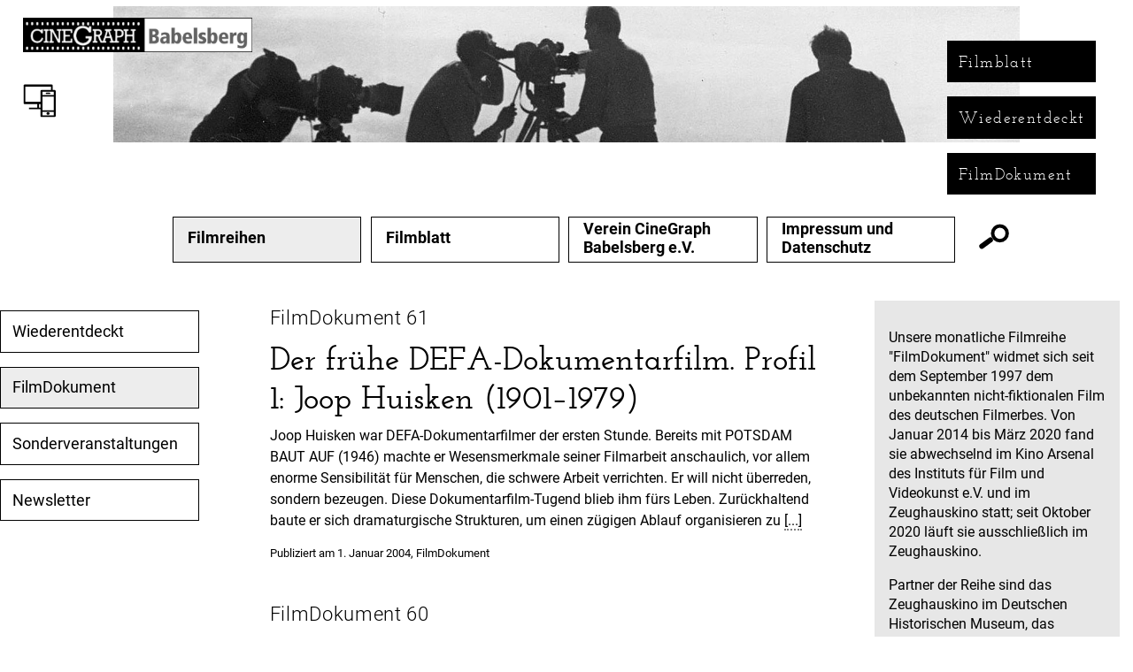

--- FILE ---
content_type: text/css
request_url: https://www.filmblatt.de/wp-content/themes/cinegraph-04/style.css?ver=1.4
body_size: 13199
content:
@charset "UTF-8";
/*
Theme Name: Cinegraph 04 - Twenty Nineteen
Theme URI: https://wordpress.org/themes/twentynineteen/
Author: the WordPress team, Annett Riechert
Author URI: https://wordpress.org/
Description: This theme is an adaption of wordpress 2019 theme for the filmblatt website.
Requires at least: WordPress 4.9.6
Version: 1.4
License: GNU General Public License v2 or later
License URI: LICENSE
Text Domain: twentynineteen
Tags: customized

This theme, like WordPress, is licensed under the GPL.
Use it to make something cool, have fun, and share what you've learned with others.

Twenty Nineteen is based on Underscores https://underscores.me/, (C) 2012-2018 Automattic, Inc.
Underscores is distributed under the terms of the GNU GPL v2 or later.

Normalizing styles have been helped along thanks to the fine work of
Nicolas Gallagher and Jonathan Neal https://necolas.github.io/normalize.css/
*/


body {
	/* Please no margin and padding */
  font-family: 'Roboto', sans-serif;
  font-size: 100%;
  margin: 0;
  height: 100%;
  background-color: #ffffff;
	overflow: hidden;

}

/*EXPERIMENT*/
#body {
	width: 1000px;
	margin: 0 auto;
}

/* Accessibility */
/* Text meant only for screen readers. */
.screen-reader-text {
  border: 0;
  clip: rect(1px, 1px, 1px, 1px);
  clip-path: inset(50%);
  height: 1px;
  margin: -1px;
  overflow: hidden;
  padding: 0;
  position: absolute !important;
  width: 1px;
  word-wrap: normal !important;
  /* Many screen reader and browser combinations announce broken words as they would appear visually. */
}

.screen-reader-text:focus {
  background-color: #f1f1f1;
  border-radius: 3px;
  box-shadow: 0 0 2px 2px rgba(0, 0, 0, 0.6);
  clip: auto !important;
  clip-path: none;
  color: #21759b;
  display: block;
  font-size: 14px;
  font-size: 0.875rem;
  font-weight: bold;
  height: auto;
  left: 5px;
  line-height: normal;
  padding: 15px 23px 14px;
  text-decoration: none;
  top: 5px;
  width: auto;
  z-index: 100000;
  /* Above WP toolbar. */
}

/* Do not show the outline on the skip link target. */
#content[tabindex="-1"]:focus {
  outline: 0;
}

/* Alignments */
.alignleft {
  /*rtl:ignore*/
  float: left;
  /*rtl:ignore*/
  margin-right: 1rem;
}


/* Menü Basiskonfigurationen */
/* ------------------------- */

ul.menuelinie, ul.menuestapel   {
  display: inline;
  padding: 0;

}

ul.menuestapel li {
    list-style-type: none;
	padding: 0.8rem;
	margin: 1rem;
}

ul.menuelinie li {
	width: 100%;
    list-style-type: none;
	display: inline;
    padding: 0.8rem 1rem 1.1rem 1rem;
    margin: 1rem 0.2rem;
    
}

ul.menuelinie li a, ul.menuestapel li a {
	text-decoration: none;
	width: 100%;
}

/* Header */
/* ------ */

#grund-top {
	/* Please no margin and padding */
	width: 100%;
	height: 1vh;
}

.mobile #grund-top {
	height: 0px;
}

#grund-header  {
	/* Please no margin and padding */
	width: 80%;
	margin-left: 10%;
	height: 33vh;
	background-color: #fff;
	background-image: url("/wp-content/themes/cinegraph-04/picts/Headerbild_small.jpg"); 
  background-repeat: no-repeat;
  background-size: 100%;
  background-attachment: fixed;
  background-position: top center; 
	display: inline-block;
}


.index #grund-header {
	/* Please no margin and padding */
	background-image: url("/wp-content/themes/cinegraph-04/picts/Headerbild_full.jpg"); 
	height: 80vh;
  background-attachment: scroll;
  background-position: bottom center; 
}



.index #grund-header.animate_minimize {
  height: 0;
  overflow:hidden;
  transition: all 2s ease;
}

#grund-header.animate_ready {
	background-image: url("/wp-content/themes/cinegraph-04/picts/Headerbild_small.jpg"); 
	height: 33vh;
  background-attachment: fixed;
  background-position: top center; 
}

.mobile #grund-header {
  background-size: 100%;
	height: auto;
  background-position: top center; 
  background-attachment: initial;
	width: 100%;
	margin: 0;
}


/* Header Logo */
/* ----------- */

#logo {
	
 	margin-left: -10%;
 	margin-top: 1.3%;
 	margin-right:0;
 	margin-bottom:5%;
	float: left;
}

#logo img {
	height: 2.4em;
}

.mobile #logo {
 	margin-left: 2%;
 	margin-top: 1.3%;
 	margin-right: 0;
 	margin-bottom:10%;
	width: 35%; 
}

.mobile #logo img {
	width: 100%; 
	height: auto;
}



/* Burger Menu */
/* ----------- */

#burger {
	display: none;
}

.mobile #burger.hide {
	display: none;
}
.mobile #burger, #close {
	display: block;
 	margin-left: 0px;
 	margin-top: 1.3%;
 	margin-right: 2%;
 	margin-bottom:0px;
	float: right;
	width: 8%;
}

#close {
	width: 12%;
}

.mobile #burger:hover {
	background-color: #ededed; 
	cursor: pointer;
}

#burger img, #close img {
	width: 100%; 
}
.mobile #burger:hover, .mobile #close:hover {
	background-color: #ededed; 
	cursor: pointer;
}

/* Mobile Menü */
/* ----------- */

#mobilemenuewindow {
	display: none;
}

.mobile #mobilemenuewindow {
	display: block;
	float: right;
  height: 100vh;
  width: 75vw;
  position: fixed;
  z-index: 1;
  top: 0;
  left: 100vw;
  background-color: #ededed;
	opacity: 0.95;
  overflow-x: hidden;
  transition: 0.5s;
  padding-top: 0px;
	font-size: 1.1rem;
	font-weight: 400;
}

.mobile #mobilemenuediv {
	width: 100%;
	clear: both;
}

/* Header Schnellmenü */
/* ------------------ */

#fastmenu {
 	margin-left: 0;
	margin-top: 2.2%;
	margin-right: -10%;
	margin-bottom: 1.7%;
	float: right;
	font-size: 1.1rem;
	font-weight: 400;
	letter-spacing: 0.08em;
	font-family: 'Josefin Slab', serif;
	min-width: 14vw;
}

.mobile #fastmenu {
	display: none;
}

#fastmenu li {
	background-color: #000;
}

#fastmenu a {
	color: #fff; 
}

#fastmenu a:visited {
	color: #fff; 
}




/* Header Hauptmenü */
/* ---------------- */

#mainmenu {
	margin-top: 1.3rem;
	margin-bottom: 1.5rem;
	clear: both;
	font-size: 1.1rem;
	font-weight: 600;
	margin-left: 15vw;
}

.mobile #mainmenu {
	display: none;
}

#mainmenu li {
	background-color: #fff;
	border-style: solid;
	border-width: 1px;
	border-color: #000; 
}

#mainmenu a {
	color: #000; 
	display: inline-block;
    width: 14vw;
    line-height: 120%;
    vertical-align: middle;
}

#mainmenu a:visited {
	color: #000; 
}

.menu-item:hover {
	background-color: #ededed; 
	cursor: pointer;
}

.page_item:hover {
	background-color: #ededed; 
	cursor: pointer;
}

#mainmenu li:hover, #mainmenu li.current-cat, #mainmenu li.current-menu-item, #mainmenu li.current-post-item, #mainmenu  li.current-menu-item, #mainmenu  li.current-menu-parent, #mainmenu li.current-post-parent, #mainmenu li.current-page-parent, #mainmenu  li.current_page_item, #mainmenu li.current-category-ancestor, #mainmenu li.current-page-ancestor, #mainmenu li.current-post-ancestor {
	background-color: #ededed; 
}


#suche {
	border-style: none!important;
}


li#suche:hover {
	background-color: #fff; 
}

#suche img {
	width: 2em; 
}

#mobilemenue #suche  {
	width: 16%;
	background-color: inherit;
}


li#suche a {
	width: 3%; 
}


/* Webseite (nur zur Struktur) */
/* --------------------------- */

#grund-webseite {
	/* Please no margin and padding */
	width: 100vw;
	clear: both;
}

/* Webseite linke Spalte für Kategorienmenü */
/* ---------------------------------------- */

#grund-webseite-links {
	/* Please no margin and padding */
	width: 18vw;
	float: left;
}

.mobile #grund-webseite-links {
	width: 0px;
	display: none;
}

/* Webseite Kategorienmenü */
/* ----------------------- */

#catmenu {
	padding-top: 0;
	padding-left: 14%;
	font-size: 1.1rem;
	font-weight: 400;
  min-width: 14vw;
  float: right;
}

#catmenu ul {
    margin: 0.5%;
}    

#catmenu li, #mobilemenue li {
	background-color: #fff;
	border-style: solid;
	border-width: 1px;
	border-color: #000; 
	width: 80%;
	opacity: 1;
}

#catmenu a, #mobilemenue a {
	color: #000; 
}

#catmenu a:visited, #mobilemenue a:visited {
	color: #000; 
}

#mobilemenue li:hover, #mobilemenue li.current-cat, #mobilemenue li.current-menu-item, #mobilemenue li.current-post-item, #mobilemenue  li.current-menu-item, #mobilemenue  li.current-menu-parent, #mobilemenue li.current-post-parent, #mobilemenue li.current-page-parent, #mobilemenue  li.current_page_item, #mobilemenue li.current-category-ancestor, #mobilemenue li.current-page-ancestor, #mobilemenue li.current-post-ancestor {
	background-color: #ededed; 
}

#catmenu li:hover, #catmenu li.current-cat, #catmenu li.current-menu-item, #catmenu li.current-post-item, #catmenu  li.current-menu-item, #catmenu  li.current-menu-parent, #catmenu li.current-post-parent, #catmenu li.current-page-parent, #catmenu  li.current_page_item, #catmenu li.current-category-ancestor, #catmenu li.current-page-ancestor, #catmenu li.current-post-ancestor {
	background-color: #ededed; 
}

div.mobile-submenu {

	padding-left: 2em;
}



/* Webseite rechte Spalte Inhalte */
/* ------------------------------ */

#grund-inhalte {
	/* Please no margin and padding */
	font-size: 1rem;
	float: right;
	width: 80vw; 
	/* Scrollbar */
	overflow-x: hidden;
	overflow-y: visible;
}

.mobile #grund-inhalte {
	float: left;
	width: 100vw; 
}

/* Inhalte - rechts */
/* ----------------- */

#grund-inhalte-rechts {
	/* Please no margin and padding */
	font-size: 1rem;
	float: right;
	width: 24vw; 
	overflow: hidden;

}

.mobile #grund-inhalte-rechts {
	float: left;
	width: 100vw; 
}

/* Inhalte - links */
/* ----------------- */

#grund-inhalte-links {
	/* Please no margin and padding */
	font-size: 1rem;
	float: left;
	width: 70vw; 
	overflow: hidden;
}

.mobile #grund-inhalte-links {
	float: left;
	width: 100vw; 
}

/* Inhalte - Sidebar */
/* ----------------- */

#sidebar {
	font-size: 1rem;
	font-style: italic;
	line-height: 1.4em;
	margin: 8% 5%;
	padding: 5%;
	float: right;
	width: 80%; 
	overflow: hidden;
	background-color: #e7e7e7;
}


#sidebar.category-filmblatt img {
	width: 80%;
	padding: 0 2em; 
}

#sidebar img {
	width: 80%;
	padding: 0 2em; 
}

#sidebar p {
	font-style: normal;
}

#sidebar h2 {
	margin-top: 0px;	
	font-style: normal;
}

/* Ansicht wechseln */
/* ---------------- */

#logo img.changeMobileView {
	border-style: none !important;
	background-color: none !important;
	cursor: pointer !important;
	margin-top: 2rem !important;
	height: 2.4rem;
}

.mobile #logo img.changeMobileView {
	display:none;
}

.mobile li.changeMobileView {
	border-style: none !important;
	background-color: none !important;
	cursor: pointer !important;
	margin-top: 2rem !important;
	height: 2.4rem;
}



/* Suche */
/* ----- */

input.search-field {
	border: solid;

}

input.search-submit {
	border: solid;

}
/* Inhalte - Content */
/* ----------------- */

h1 {
   	font-family: 'Josefin Slab', serif;
	font-size: 3.2rem;
    font-weight: 400;
	line-height: 1.2em;
}

h2 {
	font-family: 'Josefin Slab', serif;
	font-size: 2.3rem;
	font-weight: 600;
	line-height: 1.2em;
}

h3 {
    font-size: 1.4rem;
    line-height: 1.5em;
    margin: 1em 0 0.3em 0;
    font-weight: 400
}

h4 {
    font-size: 1.2rem;
    line-height: 1.5em;
    margin: 1em 0 0.5em 0;
    font-weight: 600
}

h5 {
    font-size: 1rem;
	font-variant: small-caps;
	padding: 0% 5%;
	float: left;
	overflow: hidden;
	width: 90%; 
    line-height: 150%;
    margin: 0.8% 0 0.5em 0;
}


#content, a    {
	color: #000;
	text-decoration: none;
	border-bottom: none;
}

.entry-content a    {
	border-bottom: .15em dotted grey;
}

.entry-content a:focus, .entry-content a:hover  {
	background-color: #e8e8e8;  
	border-style: none;
}

.entry-title {
	margin: 0 0 1.6% 0;
}


.site-main h3 {
    font-weight: 200;
    margin: 1em 0 0.2em 0;
    letter-spacing: 0.03em;
}

.site-main h1 {
    margin-bottom: 0.4em;
	font-weight: 600;
	letter-spacing: 0.01em;
}

.entry-header h3 {
	font-weight: 200;
	margin: 1em 0 0.3em 0;
}

.site-main {
	margin-top: 2.3%;
}

.page-header {
	padding: 0 2%;
	width: 96%;
}

.post-title {
	font-family: 'Josefin Slab', serif;
	font-size: 1.4rem;
	font-weight: 600;
	letter-spacing: 0.02em;
}

#content {
	font-size: 1rem;
	padding: 0% 5%;
	float: left;
	overflow: hidden;
	width: 90%; 
    line-height: 150%;
    margin: 0.8% 0 0.5em 0;

}

.post {
    padding: 0 2%;
    margin-bottom: 2.5rem;
    width: 96%;
}

.navigation {
	padding: 0 2%;
}

.navigation h2{
	margin-bottom: 0.3em;
}

.nav-previous {
	margin-bottom: 0.8em;
	float: left;
	width: 15vw;
}

.mobile .nav-previous {
	width: 40vw;
	text-align: left;
}

.mobile .nav-previous .post-title{
	display: none;
}

.nav-next {
	margin-bottom: 0.8em;
	float: right;
	width: 15vw;
}

.mobile .nav-next {
	width: 40vw;
	text-align: right;
}

.mobile .nav-next .post-title{
	display: none;
}

.page-numbers {
	margin: 0 0.3% 0 0.3%;
}
.page-numbers:hover {
    background-color: #ededed;
}

blockquote.wp-block-quote p {
	font-size: 1.1rem;
	line-height: 160%;
	font-style: italic;
	font-weight: 200;
}

blockquote.wp-block-quote p:before {
	content: "» "; 
}

blockquote.wp-block-quote p:after {
	content: " «"; 
}

.wp-block-quote {
	border-left: 0px;
	margin: 1em 6em 2em 2em;
}

.wp-block-quote cite, .wp-block-quote footer {
    color: black;
	font-size: 0.9rem;
	font-style: italic;
    position: relative;
}
.entry-header {
	margin-bottom: 0.5em;
}
.entry-content {
	margin: 0.5em 0;
}
.entry-footer {
	margin-top: 1em;
	font-size: 0.80rem;
}

/* Kapitaelchen */
/* ------------ */

.uppercase {
	font-variant: small-caps !important;
	text-transform: none !important;
}

div {
    border-width: 1px;
    border-color: #FF0000;
    border-style: none;
}





--- FILE ---
content_type: image/svg+xml
request_url: https://www.filmblatt.de/wp-content/themes/cinegraph-04/picts/close.svg
body_size: 3100
content:
<?xml version="1.0" encoding="UTF-8" standalone="no"?>
<!-- Generator: Adobe Illustrator 16.0.0, SVG Export Plug-In . SVG Version: 6.00 Build 0)  -->

<svg
   xmlns:dc="http://purl.org/dc/elements/1.1/"
   xmlns:cc="http://creativecommons.org/ns#"
   xmlns:rdf="http://www.w3.org/1999/02/22-rdf-syntax-ns#"
   xmlns:svg="http://www.w3.org/2000/svg"
   xmlns="http://www.w3.org/2000/svg"
   xmlns:xlink="http://www.w3.org/1999/xlink"
   xmlns:sodipodi="http://sodipodi.sourceforge.net/DTD/sodipodi-0.dtd"
   xmlns:inkscape="http://www.inkscape.org/namespaces/inkscape"
   version="1.1"
   id="Ebene_1"
   x="0px"
   y="0px"
   width="23.721001"
   height="26.573"
   viewBox="0 0 23.721001 26.573001"
   enable-background="new 0 0 50.76 47.51"
   xml:space="preserve"
   sodipodi:docname="close.svg"
   inkscape:version="0.92.3 (2405546, 2018-03-11)"><metadata
   id="metadata35"><rdf:RDF><cc:Work
       rdf:about=""><dc:format>image/svg+xml</dc:format><dc:type
         rdf:resource="http://purl.org/dc/dcmitype/StillImage" /></cc:Work></rdf:RDF></metadata><defs
   id="defs33" /><sodipodi:namedview
   pagecolor="#ffffff"
   bordercolor="#666666"
   borderopacity="1"
   objecttolerance="10"
   gridtolerance="10"
   guidetolerance="10"
   inkscape:pageopacity="0"
   inkscape:pageshadow="2"
   inkscape:window-width="1849"
   inkscape:window-height="1018"
   id="namedview31"
   showgrid="false"
   inkscape:zoom="30.85839"
   inkscape:cx="-1.2643631"
   inkscape:cy="11.990256"
   inkscape:window-x="71"
   inkscape:window-y="1114"
   inkscape:window-maximized="1"
   inkscape:current-layer="Ebene_1" />


<g
   id="g12"
   transform="translate(-13.471,-12.302)">
	<defs
   id="defs7">
		<rect
   id="SVGID_1_"
   x="13.429"
   y="12.302"
   width="120.288"
   height="42.875" />
	</defs>
	<clipPath
   id="SVGID_2_">
		<use
   xlink:href="#SVGID_1_"
   overflow="visible"
   id="use9"
   style="overflow:visible"
   x="0"
   y="0"
   width="100%"
   height="100%" />
	</clipPath>
</g>
<g
   id="g20"
   transform="translate(-13.471,-12.302)">
	<defs
   id="defs15">
		<rect
   id="SVGID_3_"
   x="13.429"
   y="12.302"
   width="120.288"
   height="42.875" />
	</defs>
	<clipPath
   id="SVGID_4_">
		<use
   xlink:href="#SVGID_3_"
   overflow="visible"
   id="use17"
   style="overflow:visible"
   x="0"
   y="0"
   width="100%"
   height="100%" />
	</clipPath>
</g>
<g
   id="g28"
   transform="translate(-13.471,-12.302)">
	<defs
   id="defs23">
		<rect
   id="SVGID_5_"
   x="13.429"
   y="12.302"
   width="120.288"
   height="42.875" />
	</defs>
	<clipPath
   id="SVGID_6_">
		<use
   xlink:href="#SVGID_5_"
   overflow="visible"
   id="use25"
   style="overflow:visible"
   x="0"
   y="0"
   width="100%"
   height="100%" />
	</clipPath>
</g>
<g
   id="g833"
   transform="matrix(0.8,0,0,0.8,2.3325702,2.652854)"
   style="fill:#000000"><rect
     transform="rotate(45)"
     y="-0.87950522"
     x="7.3420792"
     height="3.9949131"
     width="20.493439"
     id="use847"
     style="fill:#000000;fill-opacity:1;stroke-width:1.89065313" /><rect
     transform="rotate(-45)"
     y="15.666018"
     x="-11.393517"
     height="3.9949131"
     width="20.493439"
     id="use847-3-6"
     style="fill:#000000;fill-opacity:1;stroke-width:1.89065313" /></g></svg>

--- FILE ---
content_type: text/javascript
request_url: https://www.filmblatt.de/wp-content/themes/cinegraph-04/burger.js
body_size: 2570
content:

function click_burger() {

	var element =	document.getElementById("mobilemenue");

	// load menu only if empty
	if (element.innerHTML.length<50) {
	
		// add hauptmenue menu 
		var children = document.querySelectorAll("#menu-hauptmenue > li");


		var count=0;
		var load_count=0;

		children.forEach(function(liItem) {
  		element.appendChild(liItem);


			// The first 4 menue items are relevant
			if ((count++)<4) {

				element.lastChild.firstChild.addEventListener('click', mobile_submenu_toggle);
				var divNode = document.createElement("div");  
				divNode.id = 'sub'+liItem.id;
				divNode.classList.add('mobile-submenu');


				if (liItem.classList.contains('current-menu-item')) {

					divNode.style.display="block";
					
					divNode.appendChild(document.getElementById("categorymenu"));
				
				}
				else {

					divNode.style.display="none";

					// perform ajax request
					var xhttp = new XMLHttpRequest();
					xhttp.onreadystatechange = function() {
						if (this.readyState == 4 && this.status == 200) {
						 divNode.innerHTML = this.responseText;
						}
					};
					xhttp.open("GET", "https://www.filmblatt.de/?ajax=Chu0uegh&categorymenu="+liItem.innerText, true);
					xhttp.send();

					xhttp.onload = function () {	
						if ((load_count++)==3) {
							// Add click_forward handler to all a tags
							var children = document.querySelectorAll("#mobilemenue > li");
							for (var i = 0, len = children.length; i < len; i++) {
								children[i].addEventListener('click', mobile_click_forward);
							}
						}					
					}

				}

				


				element.appendChild(divNode);


			}
	

		});


	}
	document.getElementById("mobilemenuewindow").style.left = "25vw";
	document.getElementById("burger").setAttribute("style","display: none");

}

function click_close() {

	document.getElementById("mobilemenuewindow").style.left = "100vw";
	document.getElementById("burger").setAttribute("style","");

}

function mobile_click_forward() {

	event.stopPropagation();
	if (event.target.tagName.toLowerCase()=='li') {
		var elements = event.target.getElementsByTagName('a');
		elements[0].click();
	}

}

function mobile_submenu_toggle() {

	if (event.target.parentNode.nextSibling.style.display=="none") {	
		event.preventDefault();
	}
	var count=0;
	var children = document.querySelectorAll("#mobilemenue > li");
	children.forEach(function(liItem) {
		if ((count++)<4) {
			liItem.nextSibling.style.display="none";
		}
		event.target.parentNode.nextSibling.style.display="block";
	});
}


// event handler on burger
var element = document.getElementById("burger");
element.addEventListener('click', click_burger);

var element = document.getElementById("close");
element.addEventListener('click', click_close);


--- FILE ---
content_type: image/svg+xml
request_url: https://www.filmblatt.de/wp-content/themes/cinegraph-04/picts/lupe.svg
body_size: 569
content:
<?xml version="1.0" encoding="utf-8"?>
<!-- Generator: Adobe Illustrator 16.0.0, SVG Export Plug-In . SVG Version: 6.00 Build 0)  -->
<!DOCTYPE svg PUBLIC "-//W3C//DTD SVG 1.1//EN" "http://www.w3.org/Graphics/SVG/1.1/DTD/svg11.dtd">
<svg version="1.1" id="Ebene_7" xmlns="http://www.w3.org/2000/svg" xmlns:xlink="http://www.w3.org/1999/xlink" x="0px" y="0px"
	 width="109px" height="87px" viewBox="22.5 63.5 109 87" style="enable-background:new 22.5 63.5 109 87;" xml:space="preserve">
<g>
	<circle style="fill:none;stroke:#000000;stroke-width:12;" cx="97.562" cy="96.25" r="25"/>
	
		<line style="fill:none;stroke:#000000;stroke-width:17.6132;stroke-linecap:round;" x1="64.75" y1="118.75" x2="35.333" y2="140.167"/>
</g>
</svg>


--- FILE ---
content_type: image/svg+xml
request_url: https://www.filmblatt.de/wp-content/themes/cinegraph-04/picts/screen_mobil.svg
body_size: 2010
content:
<?xml version="1.0" encoding="utf-8"?>
<!-- Generator: Adobe Illustrator 16.0.0, SVG Export Plug-In . SVG Version: 6.00 Build 0)  -->
<!DOCTYPE svg PUBLIC "-//W3C//DTD SVG 1.1//EN" "http://www.w3.org/Graphics/SVG/1.1/DTD/svg11.dtd">
<svg version="1.1" xmlns="http://www.w3.org/2000/svg" xmlns:xlink="http://www.w3.org/1999/xlink" x="0px" y="0px" width="208.5px"
	 height="211.5px" viewBox="0 0 208.5 211.5" style="enable-background:new 0 0 208.5 211.5;" xml:space="preserve">
<g id="Ebene_2">
	<rect x="90.258" y="118" width="11.571" height="38.5"/>
	<g>
		<path d="M188.17,121.658c0,3.177-2.599,5.775-5.775,5.775H9.692c-3.176,0-5.775-2.599-5.775-5.775V9.209
			c0-3.176,2.599-5.775,5.775-5.775h172.702c3.177,0,5.775,2.599,5.775,5.775V121.658z"/>
	</g>
	<g>
		<path d="M154.154,158.973c0,0.384-1.132,0.698-2.516,0.698H41.185c-1.384,0-2.682,0-2.884,0s-0.368-0.269-0.368-0.597
			s0-1.729,0-3.112v-3.696c0-1.384,1.132-2.516,2.516-2.516h111.188c1.384,0,2.516,1.132,2.516,2.516l0.001,3.494
			C154.154,157.144,154.154,158.59,154.154,158.973C154.154,159.356,154.154,158.59,154.154,158.973z"/>
	</g>
	<rect x="14.716" y="16.811" style="fill-rule:evenodd;clip-rule:evenodd;fill:#FFFFFF;" width="162.656" height="96.378"/>
</g>
<g id="Ebene_3">
	<path style="fill:#FFFFFF;stroke:#000000;stroke-width:12;stroke-linejoin:round;stroke-miterlimit:10;" d="M201.032,203.803
		c0,0.703-0.543,1.272-1.206,1.272h-81.828c-0.662,0-1.206-0.569-1.206-1.272V44.771c0-0.7,0.544-1.271,1.206-1.271h81.828
		c0.663,0,1.206,0.571,1.206,1.271V203.803z"/>
	<line style="fill:none;stroke:#000000;stroke-width:9;stroke-miterlimit:10;" x1="117.592" y1="75.057" x2="201.832" y2="75.057"/>
	
		<line style="fill:none;stroke:#000000;stroke-width:9;stroke-miterlimit:10;" x1="116.792" y1="172.256" x2="200.635" y2="172.256"/>
	<path d="M168.812,187.668c0,4.697-4.444,8.504-9.921,8.504c-5.479,0-9.922-3.807-9.922-8.504c0-4.696,4.443-8.504,9.922-8.504
		C164.368,179.164,168.812,182.972,168.812,187.668z"/>
	
		<line style="fill:none;stroke:#000000;stroke-width:7.9835;stroke-linecap:round;stroke-miterlimit:10;" x1="148.153" y1="59.489" x2="169.629" y2="59.489"/>
</g>
</svg>


--- FILE ---
content_type: text/javascript
request_url: https://www.filmblatt.de/wp-content/themes/cinegraph-04/index.js
body_size: 7117
content:
var vw = isNaN(window.innerWidth) ? window.clientWidth : window.innerWidth;
var vh = isNaN(window.innerHeight) ? window.clientHeight : window.innerHeight;

// height of content
var ih = Math.round( vh / 6);

// header_full_p = heigth/width
var header_full_p = 901/1962; 

// header_small_p = heigth/width
var header_small_p = 247/1962;

// preset mobile
var mobile = false;

// href path for ajax
var href="";

/* Some Cookie stuff */
function setCookie(name,value,days) {
    var expires = "";
    if (days) {
        var date = new Date();
        date.setTime(date.getTime() + (days*24*60*60*1000));
        expires = "; expires=" + date.toUTCString();
    }
    document.cookie = name + "=" + (value || "")  + expires + "; path=/";
}
function getCookie(name) {
    var nameEQ = name + "=";
    var ca = document.cookie.split(';');
    for(var i=0;i < ca.length;i++) {
        var c = ca[i];
        while (c.charAt(0)==' ') c = c.substring(1,c.length);
        if (c.indexOf(nameEQ) == 0) return c.substring(nameEQ.length,c.length);
    }
    return null;
}
function eraseCookie(name) {   
    document.cookie = name+'=; Max-Age=-99999999;';  
}



function loaded() {



	check_mobile();
	calculate_layout();
	add_event_handler();
}


function check_mobile() {

 	if ((getCookie('view')!='mobile')&&(getCookie('view')!='desktop')) {
		// determine mobile device
		if (isNaN(document.body)) {

			// 1st rule for mobile view vw<vh 
			vw = isNaN(window.innerWidth) ? window.clientWidth : window.innerWidth;
			vh = isNaN(window.innerHeight) ? window.clientHeight : window.innerHeight;

			if (vw<vh) {
				mobile = true;
				setCookie('view','mobile',365);
			}
			else {
				mobile = false;
				setCookie('view','desktop',365);
			}
		}
	}
	else {
 		if (getCookie('view')=='mobile') {
				mobile = true;
				setCookie('view','mobile',365);
		}
		else {
				mobile = false;
				setCookie('view','desktop',365);
		}
	}
	if (mobile) {
		document.body.classList.add("mobile");
	} 
	else {
		document.body.classList.remove("mobile");
	}

}

function changeMobileView() {

 	if (getCookie('view')=='mobile') {
		mobile = false;
		setCookie('view','desktop',365);
	}
	else {
		mobile=true;
		setCookie('view','mobile',365);
	}
	location.reload(); 
}


function calculate_layout() {

	
	var header = document.getElementById("grund-header");

	if ((header!=null)&&(mobile)) {
		
		if (typeof index !== "undefined") {
			if (index) {
				header.setAttribute("style","height:"+Math.round(vw*header_full_p)+"px");
			}
			else {
				header.setAttribute("style","height:"+Math.round(vw*header_small_p)+"px");
			}
		}
	}
	else {

			var element = document.getElementById('menu-fast-menue');
			var rect = element.getBoundingClientRect();

			if (typeof index === "undefined") header.setAttribute("style","height:"+Math.round(rect.top+rect.height)+"px !important");
			else {
				if (!index) header.setAttribute("style","height:"+Math.round(rect.top+rect.height)+"px !important");
			}			
	}


	var inhalte = document.getElementById("grund-inhalte");
	if (inhalte!=null) {	
		/* Berechne Höhe grund-inhalte */
		ih = Math.round(vh - inhalte.offsetTop);
		var adminbar = document.getElementById("wpadminbar");
		if (adminbar!=null) ih = ih - adminbar.offsetHeight;
		inhalte.setAttribute("style","height:"+ih+"px");
		var inhalteLinks = document.getElementById("grund-inhalte-links");
		inhalteLinks.removeAttribute("style");

		window.dispatchEvent(new Event('CalculateContent'));
	}
	else {
		document.dispatchEvent(new Event('DOMContentLoaded'));
	}

	// remove ?ajax=Chu0uegh from form action
	var elements = document.getElementsByTagName("form");
	for (var i = 0, len = elements.length; i < len; i++) {
		elements[i].setAttribute('action',elements[i].getAttribute('action').replace('?ajax=Chu0uegh',''));
	}
	// remove ?ajax=Chu0uegh a href action
	var elements = document.getElementsByTagName("a");
	for (var i = 0, len = elements.length; i < len; i++) {
		elements[i].setAttribute('href',elements[i].getAttribute('href').replace('?ajax=Chu0uegh',''));
	}


}

function calculate_content() {

	if (!mobile) {
	
		/* Weite des Inhaltsfensters verkleinern */
		var inhalteLinks = document.getElementById("grund-inhalte-links");
		var inhalteRechts = document.getElementById("grund-inhalte-rechts");
		

		if (inhalteRechts.offsetTop-inhalteLinks.offsetTop>10) {
			inhalteLinks.setAttribute("style","width:"+(inhalteLinks.offsetWidth-10)+"px");
			window.dispatchEvent(new Event('CalculateContent'));
		} 

	}
}

function click_forward() {

	if (event.target.tagName.toLowerCase()=='li') {
		var elements = event.target.getElementsByTagName('a');
		elements[0].click();
	}
}


function add_event_handler() {

	if (!mobile) {
		// Add ajax handler to all a tags
		var elements = document.getElementsByTagName('a');
		var href="";		
		for (var i = 0, len = elements.length; i < len; i++) {
			link=elements[i].getAttribute('href');
			if (!( ( (href.includes('http:'))||(href.includes('https:')) ) || (href.includes('.pdf')) ) ) {
				if (elements[i].getAttribute('target')===null)
				elements[i].addEventListener('click', ajax_handler);
			} 
		}
	}

	// Add click_forward handler to all a tags
	var elements = document.getElementsByClassName("menu-item");
	for (var i = 0, len = elements.length; i < len; i++) {
		elements[i].addEventListener('click', click_forward);
	}
	// Add click_forward handler to all a tags
	var elements = document.getElementsByClassName("page_item");
	for (var i = 0, len = elements.length; i < len; i++) {
		elements[i].addEventListener('click', click_forward);
	}

	// Ansicht wechseln
	var elements = document.getElementsByClassName('changeMobileView');
	for (var i = 0, len = elements.length; i < len; i++) {
		elements[i].addEventListener('click', changeMobileView);
	}

}

function ajax_handler() {


	// get href
	href=event.target.getAttribute('href');

	// get title
	var elements = document.getElementsByTagName('title');
	title = elements[0].innerHTML=event.target.innerHTML;

	// prevent reload on anker links
	if (!href.includes("#")&&(href!=null)&&(!title.includes('Das Filmblatt abonnieren'))) {

		event.preventDefault();

		// delete mobilemenue
		var mobilemenue =	document.getElementById("mobilemenue");

		// load menu only if empty
		mobilemenue.innerHTML='<!-- placeholder for menu -->';

		var stateObj = { foo: "event.target.innerHTML" };
		history.pushState(stateObj, event.target.innerHTML, href);

		title.innerHTML=event.target.innerHTML+' &#8211; Filmblatt';

		// perform ajax request
		var xhttp = new XMLHttpRequest();
		xhttp.onreadystatechange = function() {
		  if (this.readyState == 4 && this.status == 200) {
		   document.getElementById("ajax").innerHTML = this.responseText;
		  }
		};
		xhttp.open("GET", href+"?ajax=Chu0uegh", true);
		xhttp.send();

		xhttp.onload = function () {	
			add_event_handler();
			window.dispatchEvent(new Event('resize'));
		};

	}
}

// This is nedded to reload page complete after "Back Button"
window.addEventListener('popstate', function(event) {
		location.reload()
}, false);


document.addEventListener("DOMContentLoaded", loaded);
window.addEventListener('resize', calculate_layout);
window.addEventListener('CalculateContent', calculate_content);


--- FILE ---
content_type: image/svg+xml
request_url: https://www.filmblatt.de/wp-content/themes/cinegraph-04/picts/burger.svg
body_size: 3102
content:
<?xml version="1.0" encoding="UTF-8" standalone="no"?>
<!-- Generator: Adobe Illustrator 16.0.0, SVG Export Plug-In . SVG Version: 6.00 Build 0)  -->

<svg
   xmlns:dc="http://purl.org/dc/elements/1.1/"
   xmlns:cc="http://creativecommons.org/ns#"
   xmlns:rdf="http://www.w3.org/1999/02/22-rdf-syntax-ns#"
   xmlns:svg="http://www.w3.org/2000/svg"
   xmlns="http://www.w3.org/2000/svg"
   xmlns:xlink="http://www.w3.org/1999/xlink"
   xmlns:sodipodi="http://sodipodi.sourceforge.net/DTD/sodipodi-0.dtd"
   xmlns:inkscape="http://www.inkscape.org/namespaces/inkscape"
   version="1.1"
   id="Ebene_1"
   x="0px"
   y="0px"
   width="23.721001"
   height="26.573"
   viewBox="0 0 23.721001 26.573001"
   enable-background="new 0 0 50.76 47.51"
   xml:space="preserve"
   sodipodi:docname="burger.svg"
   inkscape:version="0.92.3 (2405546, 2018-03-11)"><metadata
   id="metadata35"><rdf:RDF><cc:Work
       rdf:about=""><dc:format>image/svg+xml</dc:format><dc:type
         rdf:resource="http://purl.org/dc/dcmitype/StillImage" /><dc:title></dc:title></cc:Work></rdf:RDF></metadata><defs
   id="defs33" /><sodipodi:namedview
   pagecolor="#ffffff"
   bordercolor="#666666"
   borderopacity="1"
   objecttolerance="10"
   gridtolerance="10"
   guidetolerance="10"
   inkscape:pageopacity="0"
   inkscape:pageshadow="2"
   inkscape:window-width="1849"
   inkscape:window-height="1018"
   id="namedview31"
   showgrid="false"
   inkscape:zoom="30.85839"
   inkscape:cx="0.22671094"
   inkscape:cy="13.2865"
   inkscape:window-x="71"
   inkscape:window-y="1114"
   inkscape:window-maximized="1"
   inkscape:current-layer="Ebene_1" />


<g
   id="g12"
   transform="translate(-13.471,-12.302)">
	<defs
   id="defs7">
		<rect
   id="SVGID_1_"
   x="13.429"
   y="12.302"
   width="120.288"
   height="42.875" />
	</defs>
	<clipPath
   id="SVGID_2_">
		<use
   xlink:href="#SVGID_1_"
   overflow="visible"
   id="use9"
   style="overflow:visible"
   x="0"
   y="0"
   width="100%"
   height="100%" />
	</clipPath>
</g>
<g
   id="g20"
   transform="translate(-13.471,-12.302)">
	<defs
   id="defs15">
		<rect
   id="SVGID_3_"
   x="13.429"
   y="12.302"
   width="120.288"
   height="42.875" />
	</defs>
	<clipPath
   id="SVGID_4_">
		<use
   xlink:href="#SVGID_3_"
   overflow="visible"
   id="use17"
   style="overflow:visible"
   x="0"
   y="0"
   width="100%"
   height="100%" />
	</clipPath>
</g>
<g
   id="g28"
   transform="translate(-13.471,-12.302)">
	<defs
   id="defs23">
		<rect
   id="SVGID_5_"
   x="13.429"
   y="12.302"
   width="120.288"
   height="42.875" />
	</defs>
	<clipPath
   id="SVGID_6_">
		<use
   xlink:href="#SVGID_5_"
   overflow="visible"
   id="use25"
   style="overflow:visible"
   x="0"
   y="0"
   width="100%"
   height="100%" />
	</clipPath>
</g>
<rect
   style="fill:#000000;fill-opacity:1;stroke-width:1.51252246"
   id="use847"
   width="16.394751"
   height="3.1959305"
   x="3.6437089"
   y="6.1020632" /><rect
   style="fill:#000000;fill-opacity:1;stroke-width:1.51252246"
   id="use847-3"
   width="16.394751"
   height="3.1959305"
   x="3.6437089"
   y="11.30525" /><rect
   style="fill:#000000;fill-opacity:1;stroke-width:1.51252246"
   id="use847-3-6"
   width="16.394751"
   height="3.1959305"
   x="3.6437089"
   y="16.508436" /></svg>